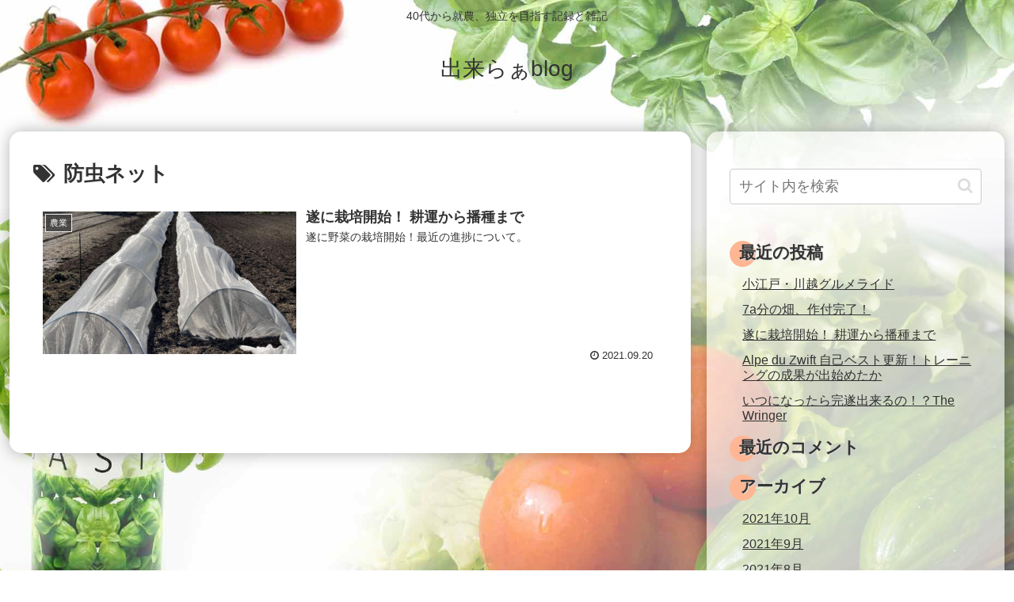

--- FILE ---
content_type: text/html; charset=utf-8
request_url: https://www.google.com/recaptcha/api2/aframe
body_size: -85
content:
<!DOCTYPE HTML><html><head><meta http-equiv="content-type" content="text/html; charset=UTF-8"></head><body><script nonce="JWBO9DmNoX-2fqC8bDOPlA">/** Anti-fraud and anti-abuse applications only. See google.com/recaptcha */ try{var clients={'sodar':'https://pagead2.googlesyndication.com/pagead/sodar?'};window.addEventListener("message",function(a){try{if(a.source===window.parent){var b=JSON.parse(a.data);var c=clients[b['id']];if(c){var d=document.createElement('img');d.src=c+b['params']+'&rc='+(localStorage.getItem("rc::a")?sessionStorage.getItem("rc::b"):"");window.document.body.appendChild(d);sessionStorage.setItem("rc::e",parseInt(sessionStorage.getItem("rc::e")||0)+1);localStorage.setItem("rc::h",'1768556841080');}}}catch(b){}});window.parent.postMessage("_grecaptcha_ready", "*");}catch(b){}</script></body></html>

--- FILE ---
content_type: text/css
request_url: https://dekiraa.com/wp-content/themes/cocoon/skins/m-tomato/style.css?ver=6.9&fver=20201212115420
body_size: 2838
content:
/*
  Skin Name: m-tomato
	Description: marine がお届けする Cocoon のスキン m-tomato です。
  Skin URI: https://web.no-koto.net/
  Author: marine
  Author URI: https://web.no-koto.net/
  Screenshot URI: https://im-cocoon.net/wp-content/uploads/m-tomato.jpg
  Version: 0.1.0
  Priority: 9930000000
*/

/* Cocoon skin m-tomato */
body {
	background:#fff url("https://im-cocoon.net/wp-content/uploads/bg-m-tomato.jpg") no-repeat;
	background-size: cover;
	background-attachment: fixed;
}
body::before {
	content: "";
	display: block;
	position: fixed;
	top: 0;
	left: 0;
	z-index: -1;
	width: 100%;
	height: 100vh;
	background: url("https://im-cocoon.net/wp-content/uploads/bg-m-tomato.jpg") center no-repeat;
	background-size: auto;
	background-size: cover;
}
#header,#header-container , #header-in,.hlt-center-logo, .header-container-in,
.container, .cf ,.header-container {
    background:transparent;
}
#main {
  border-radius: 15px;
  box-shadow: 0 0 20px rgba(0,0,0,0.3);
}
#sidebar {
  border:10px solid rgba(255,255,255,0);
  border-radius: 15px;
  background: rgba(255,255,255,0.6);
  box-shadow: 0 0 20px rgba(0,0,0,0.3);
  line-height: 1.2;
}
#sidebar ul {
	font-size:0.9em;
	margin:0;
}
#sidebar ul li {
	margin:0 0 0 0.6em;
	padding:0;
}
#sidebar ul#recentcomments li {
	margin:0 0 0.6em 0.6em;
	padding:0;
}
#sidebar ul li a {
	text-decoration: underline;
	padding:0.4em;
}

#footer {
  clear: both;
  background-color: rgba(0, 0, 0, 0.5);
  color: #fff;
  padding: 5px;
}

.article h1 {
	position: relative;
	border-bottom: 3px solid #dcdcdc;
	line-height:1.2;
}
.article h1::after {
	position: absolute;
	content:"";
	display: block;
	border-bottom: 3px solid #777;
	bottom:-3px;
	width:20%;
}
.article h2 {
	position: relative;
	padding: .5em .75em;
	margin-bottom:35px;
	background-color:#ff6347;
	border:1px solid #ff6347;
	color:#fafafa;
	font-weight: 700;
	border-radius: 8px;
	box-shadow: 2px 2px 2px rgba(0,0,0,0.15);
	text-shadow: -1px -1px 1px rgba(0,0,0,0.15);
}
.article h2::after {
	position: absolute;
	top: 100%;
	left: 30px;
	content: '';
	width: 0;
	height: 0;
	border: 10px solid transparent;
	border-top: 15px solid #ff6347;
}

.article h2.matome {
	background-color:#dc143c;
	border:1px solid #dc143c;
}
.article h2.matome::after {
	border-top: 15px solid #dc143c;
}

.article h3 {
	position:relative;
	padding:0.25em 1em;
	color:#474747;
	font-weight: 300;
	border:2px dashed #fff;
	box-shadow: 0 0 0 4px #ffc994;
	background:-moz-linear-gradient(to right,rgb(255,185,115),#ffc994);
	background:-webkit-linear-gradient(to right,rgb(255,185,115),#ffc994);
	background:linear-gradient(to right,rgb(255,185,115),#ffc994);
	text-shadow: 1px 1px 1px #fff;
}
.article h3::after {
	position:absolute;
	content:"";
	left:-7px;
	top:-7px;
	border-width: 0 0 16px 16px;
	border-style: solid;
	border-color: #fff #fff #fff4ea;
	border-shadow:1px 1px 1px rgba(0,0,0,0.15);
	box-shadow: 1px 2px 0 rgba(0,0,0,0.29);
}
#under-entry-body h2 ,
.article h4 {
	position:relative;
	padding:2px 5px 2px 25px;
	margin-left:1em;
	line-height: 1.4;
	border: 1px solid #ffd98a;
	color: #474747;
	font-size:20px;
	background:#ffd98a;
	border-radius: 0 10px 10px 0;
	text-shadow: 1px 1px 1px rgba(255,255,255,0.29);
}
#under-entry-body h2:before,
.article h4:before {
	position:absolute;
	font-family: FontAwesome;
	content:"\f040";
	display: inline-block;
	line-height: 40px;
	padding: 0;
	color:#fff;
	font-size: 1.2em;
	text-align: center;
	height:40px;
	width:40px;
	line-height: 40px;
	font-weight: normal;
	left:-1em;
	top:50%;
	transform:translateY(-50%);
	border:solid 3px #fff;
	border-radius:50%;
	background: #ffa337;
	box-shadow:1px 1px 2px rgba(0.0.0.0.29);
	text-shadow: -1px -1px 1px rgba(0,0,0,0.1);

}
#under-entry-body h2#reply-title:before {
	content:"\f004";  /* ハート */
	line-height: 42px;
}
.article h5 {
	position:relative;
	padding:0.25em 0 0.25em 2.5em;
	border:none;
}
.article h5::after {
	content:"";
	display: block;
	height:4px;
	margin-left:-2.5em;
	background: -moz-linear-gradient(to right,rgb(255,185,115),#fff4ea);
	background: -webkit-linear-gradient(to right,rgb(255,185,115),#fff4ea);
	background: linear-gradient(to right,rgb(255,185,115),#fff4ea);
}
.article h5::before {
	position: absolute;
	font-family: FontAwesome;
	content:"\f00c";
	color:#ff6347;
	font-size: 1.2em;
	width:35px;
	height:35px;
	top:5px;
	left:17px;
}
h3.widget-title ,
.article h6 {
	position: relative;
	margin-left: 3em;
	background: transparent;
	color:#333333;
	border:none;
	text-shadow: 1px 1px 1px #dcdcdc;
	z-index: 0;
}
h3.widget-title:before ,
.article h6:before {
	position: absolute;
	top:3px;
	left:-8px;
	content:"";
	background: #ffd98a;
	width:35px;
	height:35px;
	border-radius: 50%;
	z-index: -1;
}
h3.widget-title {
	margin:0;
}
h3.widget-title:before {
	top:10px;
	left:0px;
	width:33px;
	height:33px;
	background: #ffb694;
}

.article ul {
	position: relative;
	padding: 0.5em 1em 0.5em 2.3em;
	margin:2em 0;
	background:#fff4ea;
	box-shadow: 0 0 0 10px #fff4ea;
	border: dashed 3px #ffdbb7;
	border-radius: 3px;
}
.article ul li {
	line-height: 1;
	padding:0.6em 0.6em 0.6em 15px;
	color:#454545;
	list-style-type: none!important;
	text-shadow: 1px 1px 1px #fff;
}
.article ul li::before {
	position: absolute;
	font-family: FontAwesome;
	content:"\f046";
	font-size: 1.5em;
	font-weight: 700;
	color:#ff6347;
	line-height: 0.8em;
	left:18px;
	text-shadow: 1px 1px 1px #fff;
}
.article ul li ul {
	padding: 0.5em 1em 0.5em 2.3em;
	margin: 0.5em 0;
	border:none;
	border-radius: 0px;
}
.article ul.snsb {
	padding: 10px;
	margin:2em 0 ;
}
.article ul.snsp {
	padding: 0;
	margin:1em 0 ;
}
.article ul.snsb li {
	line-height: 1;
	padding:0;
	color:#454545;
	list-style-type: none!important;
	text-shadow: none;
}
.article ul.snsb li:before ,
.article ul.snsp li:before {
	content:"";
}
.article ol {
	counter-reset: number;
	list-style: none!important;
	padding:0.5em 1em;
	border:solid 2px #ffb107;
	border-radius: 10px;
}
.article ol.toc-list {
	counter-reset: number;
	list-style: none!important;
	padding:0 0.5em;
	border:none;
}
.article ol li {
	position: relative;
	border-bottom: dashed 1px #dcdcdc;
	padding:0.5em 0.5em 0.5em 30px;
	line-height: 1.5em;
}

.article ol.toc-list li {
	position: relative;
	border-bottom: dashed 1px #dcdcdc;
	padding:0.2em 0.2em 0em 30px;
	line-height: 1.5em;
}

.article ol li ol {
	border:none;
	border-radius: 0px;
	padding:0.1em 0;
}

.article ol li:last-of-type {
	border-bottom: none; /* 最後の１行はボーダーを消す */
}
.article ol li::before {
	position:absolute;
	left:0;
	top:5px;
	counter-increment: number;
	content:counter(number);
	/* 数字のデザインを変える */
	display: inline-block;
	background: #ffb107;
	color:#fff;
	font-family: 'Avenir','Arial Black','Arial',sans-serif;
	font-weight: bold;
	font-size: 16px;
	line-height:27px;
	border-radius: 50%;
	width: 25px;
	height:25px;
	text-align: center;
	text-shadow: -1px -1px 1px rgba(0,0,0,0.1);
}


.entry-large-thumb img {
  -webkit-filter: blur(2px);
  filter: blur(2px);
}
.entry-card-large-content {
  margin-top:10px;
}
.entry-snippet {
  margin-top:15px;
}
.size-full ,
.size-large {
	width:100%;
}

/* Table of Contents Plus による目次の設定 */
#toc_container {
	margin:40px auto 40px auto;
  border-radius: 6px;
}
.article ul.toc_list ,
.article ul.toc_list ul {
	position: relative;
	padding: 0.5em 1em 0.5em 2.3em;
	margin:2em 0;
	background:none;
	box-shadow: none;
	border: none;
	border-radius: 0;
}
.article ul.toc_list li {
	line-height: 1.5;
	padding:0.6em 0.6em 0.6em 15px;
	color:#454545;
	list-style-type: none!important;
	text-shadow: 1px 1px 1px #fff;
}
.article ul.toc_list li:before {
	content:"";
}

/* 文頭の説明文の表示設定 */
.ex-about {
	position: relative;
  width:80%;
  min-height:100px;
  padding:2px 10px;
  margin:30px auto 30px;
  padding: 5px 1em;
  border: 5px solid #ccc;
  border-radius: 3em .7em 2em .7em/.7em 2em .7em 3em;
}
.ex-about::after {
	position: absolute;
	top:5px;
	left:-47px;
    content: "";
    width: 150px;
    height: 126px;
    margin: 0;
    background: url("https://im-cocoon.net/wp-content/uploads/about-mini3.png") no-repeat;
    background-size: 150px;
}
.ex-about p {
  margin-left:10px;
  text-indent:90px;
}

#footer a{
  color: #fff;
}
#footer a:hover{
  color: #333;
}

.font-awesome-5 #under-entry-body h2:before,
.font-awesome-5 .article h4:before,
.font-awesome-5 h5:before,
.font-awesome-5 .article h5::before{
	font-family: "Font Awesome 5 Free";
	font-weight: 900;
}
.font-awesome-5 .article ul li:before{
	font-family: "Font Awesome 5 Free";
	font-weight: 400;
	content: "\f14a";
}
.font-awesome-5 #under-entry-body h2:before,
.font-awesome-5 .article h4:before{
	content: "\f303";
}

.article .timeline .timeline-item::before{
	content: "";
}
